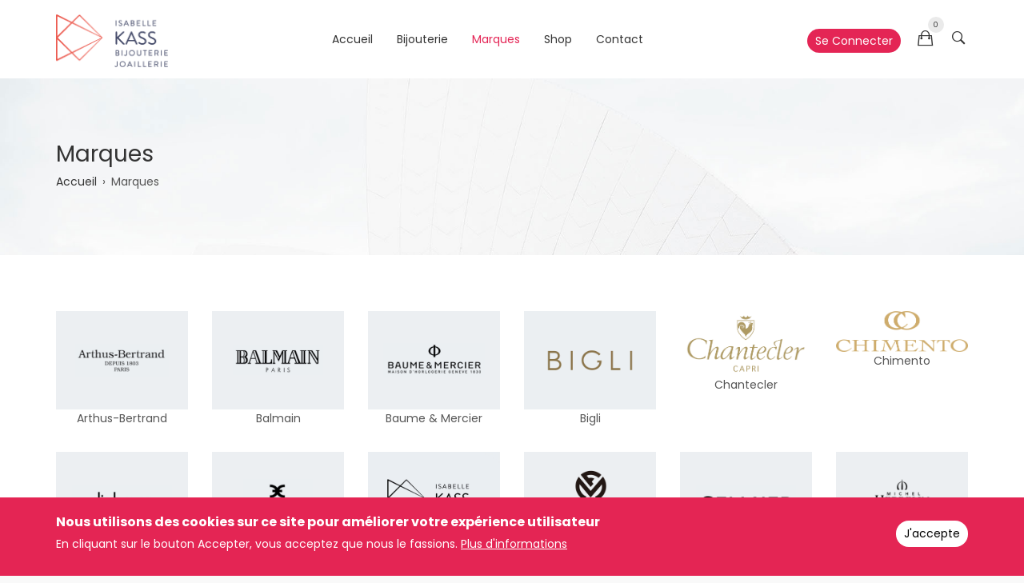

--- FILE ---
content_type: text/html; charset=UTF-8
request_url: https://www.isabellekass.lu/fr/marques
body_size: 9149
content:
<!DOCTYPE html>
<html lang="fr" dir="ltr" prefix="content: http://purl.org/rss/1.0/modules/content/  dc: http://purl.org/dc/terms/  foaf: http://xmlns.com/foaf/0.1/  og: http://ogp.me/ns#  rdfs: http://www.w3.org/2000/01/rdf-schema#  schema: http://schema.org/  sioc: http://rdfs.org/sioc/ns#  sioct: http://rdfs.org/sioc/types#  skos: http://www.w3.org/2004/02/skos/core#  xsd: http://www.w3.org/2001/XMLSchema# ">
  <head>
    <meta charset="utf-8" />
<link rel="canonical" href="https://www.isabellekass.lu/fr/marques" />
<link rel="apple-touch-icon" sizes="120x120" href="/sites/default/files/favicons/apple-touch-icon.png"/>
<link rel="icon" type="image/png" sizes="32x32" href="/sites/default/files/favicons/favicon-32x32.png"/>
<link rel="icon" type="image/png" sizes="16x16" href="/sites/default/files/favicons/favicon-16x16.png"/>
<link rel="manifest" href="/sites/default/files/favicons/site.webmanifest"/>
<link rel="mask-icon" href="/sites/default/files/favicons/safari-pinned-tab.svg" color="#5bbad5"/>
<meta name="msapplication-TileColor" content="#da532c"/>
<meta name="theme-color" content="#ffffff"/>
<meta name="favicon-generator" content="Drupal responsive_favicons + realfavicongenerator.net" />
<meta name="Generator" content="Drupal 9 (https://www.drupal.org); Commerce 2" />
<meta name="MobileOptimized" content="width" />
<meta name="HandheldFriendly" content="true" />
<meta name="viewport" content="width=device-width, initial-scale=1.0" />
<style>div#sliding-popup, div#sliding-popup .eu-cookie-withdraw-banner, .eu-cookie-withdraw-tab {background: #e42554} div#sliding-popup.eu-cookie-withdraw-wrapper { background: transparent; } #sliding-popup h1, #sliding-popup h2, #sliding-popup h3, #sliding-popup p, #sliding-popup label, #sliding-popup div, .eu-cookie-compliance-more-button, .eu-cookie-compliance-secondary-button, .eu-cookie-withdraw-tab { color: #ffffff;} .eu-cookie-withdraw-tab { border-color: #ffffff;}</style>

    <title>Marques | Isabelle Kass Bijouterie Joaillerie</title>
    <link rel="stylesheet" media="all" href="/sites/default/files/css/css_-1Ho6jpCTxwmzNqe1MwS9c9iKUxIr-sAl1VMyDmcFio.css" />
<link rel="stylesheet" media="all" href="https://fonts.googleapis.com/css?family=Poppins:400,100,300,700,900" />
<link rel="stylesheet" media="all" href="/sites/default/files/css/css_NvOZ_NIyhqEoS8DqlSP72qJac7lvvQfEGDeidCDR-Zo.css" />

    
	  </head>
	<body class="path-marques page-marques">
	<a href="#main-content" class="visually-hidden focusable">
	  Aller au contenu principal
	</a>
    
      <div class="dialog-off-canvas-main-canvas" data-off-canvas-main-canvas>
    <div id="wrapper" class="wrapper wide-layout header-default">
<div class="layout-wrap non-sticky-header">
	
<!-- Modal Search -->
<div id="search-modal" class="modal-wrapper modal fade" tabindex="-1" role="dialog" aria-hidden="true">
  <div class="modal-dialog modal-lg" role="document">
    <div class="modal-content">
		<button type="button" class="close" data-dismiss="modal" aria-label="Close">
          <span aria-hidden="true">&times;</span>
        </button>
	     <div class="modal-content-wrap">
			<div class="modal-content-holder">  <div class="region region-search">
    
<div class="views-exposed-form norm-width block-title-1 block-title-left block block-views block-views-exposed-filter-blocksearch-page-1" data-drupal-selector="views-exposed-form-search-page-1" id="block-exposedformsearchpage-1" >
  <div class="container-wrap clearfix">
    
        
          <div class="block-content"><form action="/fr/search" method="get" id="views-exposed-form-search-page-1" accept-charset="UTF-8">
  <div class="js-form-item form-item js-form-type-textfield form-item-search js-form-item-search form-no-label">
        <input placeholder="Chercher" data-drupal-selector="edit-search" type="text" id="edit-search" name="search" value="" size="30" maxlength="128" class="form-text" />

        </div>
<div data-drupal-selector="edit-actions" class="form-actions js-form-wrapper form-wrapper" id="edit-actions"><input data-drupal-selector="edit-submit-search" type="submit" id="edit-submit-search" value="Appliquer" class="button js-form-submit form-submit" />
</div>


</form>
</div>
      </div>
</div>
  </div>
</div>
		</div>

    </div>
  </div>
</div>

<!-- Header Start -->
<header class="header">
	<div class="header-content">
	<div class="navbar navbar-expand-md navbar-dark">
		<div class="container">

						<div class="navbar-brand header-brand">
				  <div class="region region-branding">
    
<div id="block-wosh-sub-branding" class="norm-width block-title-1 block-title-left site-branding block block-system block-system-branding-block" >
<div class="container-wrap clearfix">
  
    
        <div class="brand logo">
      <a href="/index.php/fr" title="Accueil" rel="home" class="site-branding-logo">
        <img src="/sites/default/files/KASS%20Logo%20copy_0.png" alt="Accueil" />
      </a>
    </div>
    </div>
</div>
  </div>

			</div>
			
						<div id="main-menu" class="primary-navbar collapse navbar-collapse text-md-center">
				  <div class="region region-primary-menu">
    <nav aria-labelledby="block-wosh-sub-main-menu" id="block-wosh-sub-main-menu" class="block block-system"  >
<div class="container-wrap clearfix menu-wrap">
            
	  

        
              <ul class="nav menu menu-parent">
                    <li class="menu-item">
        <a href="/fr" data-drupal-link-system-path="&lt;front&gt;">Accueil</a>
              </li>
                <li class="menu-item">
        <a href="/fr/bijouterie" data-drupal-link-system-path="node/46">Bijouterie</a>
              </li>
                <li class="menu-item menu-item--active-trail">
        <a href="/fr/marques" data-drupal-link-system-path="marques" class="is-active">Marques</a>
              </li>
                <li class="menu-item">
        <a href="/fr/shop" data-drupal-link-system-path="shop">Shop</a>
              </li>
                <li class="menu-item">
        <a href="/fr/contact" data-drupal-link-system-path="contact">Contact</a>
              </li>
        </ul>
  


  </div>
</nav>

  </div>

			</div>
			
						<div class="header-element icon-element">
				<div class="header-element-icon">
									<div class="header-element-item header-element-account">
                          <a href="/fr/user/login" class="btn-round account-icon log-btn">Se Connecter</a>
            													<div class="header-element-item header-element-cart">
						<div class="header-icon text-xs-left header-cart">  <div class="region region-cart">
    
<div id="block-cart-3" class="norm-width block-title-1 block-title-left block block-commerce-cart" >
<div class="container-wrap clearfix">
  
    
        <div class="block-content"><div class="cart--cart-block">
  <div class="cart-block--summary">
    <a class="cart-block--link__expand" href="/index.php/fr/cart">
      <button type="button" class="cart-block--summary__icon header-icon cart-icon"><span class="ion-bag"></span>
	  <span class="cart-block--summary__count text-center cart-block-count">0</span>
	  </button>
    </a>
  </div>
  </div>
</div>
  </div>
</div>
  </div>
</div>
					</div>
				
									<div class="header-element-item header-element-search">
					<button type="button" class="header-icon search-icon" data-toggle="modal" data-target="#search-modal"><span class="ion-ios-search-strong"></span></button>
					</div>
								</div>
			</div>
			
			
			<button class="navbar-toggler nav-button" type="button" data-toggle="collapse" data-target="#main-menu" aria-controls="main-menu" aria-expanded="false" aria-label="Toggle navigation">
				<span class="navbar-toggler-icon"></span>
			</button>

		</div>
	</div>
	</div>
</header>
<!-- Header End -->

	
		<!-- Page Title -->
	<section id="page-title" class="page-title ">
		<div class="container">
			  <div class="region region-page-title">
    
<div id="block-wosh-sub-page-title" class="block block-core block-page-title-block" >
<div class="container-wrap clearfix">
  
    
        <div class="block-content">
  <h1>Marques</h1>

</div>
  </div>
</div>
  </div>

			  <div class="region region-breadcrumb">
    
<div id="block-wosh-sub-breadcrumbs" class="block block-system block-system-breadcrumb-block" >
<div class="container-wrap clearfix">
  
    
        <div class="block-content">  <nav class="breadcrumb" aria-labelledby="system-breadcrumb">
    <h2 id="system-breadcrumb" class="visually-hidden">Fil d'Ariane</h2>
    <ul>
          <li>
                  <a href="/fr">Accueil</a>
              </li>
          <li>
                  Marques
              </li>
        </ul>
  </nav>
</div>
  </div>
</div>
  </div>

		</div>
	</section>
	  <!-- End Page Title -->
	

	
		<!-- layout -->
	<section id="page-wrapper" class="page-wrapper">
		<div class="container">
			<div class="row content-layout">
			  
			  			  <!--- Start content -->
				<div class="col-md-12  main-content">
					  <div class="region region-content">
    <div data-drupal-messages-fallback class="hidden"></div>

<div id="block-wosh-sub-content--2" class="block block-system block-system-main-block" >
<div class="container-wrap clearfix">
  
    
        <div class="block-content"><div class="views-element-container"><div class="js-view-dom-id-0d8b2645923315ab5693ba3c9e61265c1f7d3942610ddc24c70f3af4cc8b256e">
  
  
  

  
  
  

  <div class="row grid-wrapper">
        
            <div class="col-12 col-sm-12 col-md-6 col-lg-2 grid-item"><div class="views-field views-field-field-image"><div class="field-content"><a href="http://www.isabellekass.lu/fr/shop?f%5B0%5D=brands%3A72 " target="_blank">  <img src="/sites/default/files/import_brands/2020-03/marque-arthus-bertrand.png" width="800" height="600" alt="Arthus-Bertrand" loading="lazy" typeof="Image" />

 </a></div></div><div class="views-field views-field-name"><span class="field-content">Arthus-Bertrand</span></div></div>
            <div class="col-12 col-sm-12 col-md-6 col-lg-2 grid-item"><div class="views-field views-field-field-image"><div class="field-content"><a href="http://www.isabellekass.lu/fr/shop?f%5B0%5D=brands%3A73 " target="_blank">  <img src="/sites/default/files/import_brands/2020-03/marque-balmain.png" width="800" height="600" alt="Balmain" loading="lazy" typeof="Image" />

 </a></div></div><div class="views-field views-field-name"><span class="field-content">Balmain</span></div></div>
            <div class="col-12 col-sm-12 col-md-6 col-lg-2 grid-item"><div class="views-field views-field-field-image"><div class="field-content"><a href="http://www.isabellekass.lu/fr/shop?f%5B0%5D=brands%3A74 " target="_blank">  <img src="/sites/default/files/import_brands/2020-03/marque-baume-mercier.png" width="800" height="600" alt="marque-baume-mercier" loading="lazy" typeof="Image" />

 </a></div></div><div class="views-field views-field-name"><span class="field-content">Baume &amp; Mercier</span></div></div>
            <div class="col-12 col-sm-12 col-md-6 col-lg-2 grid-item"><div class="views-field views-field-field-image"><div class="field-content"><a href="http://www.isabellekass.lu/fr/shop?f%5B0%5D=brands%3A115 " target="_blank">  <img src="/sites/default/files/import_brands/2023-06/Bigli.jpg" width="800" height="600" alt="Bigli" loading="lazy" typeof="Image" />

 </a></div></div><div class="views-field views-field-name"><span class="field-content">Bigli</span></div></div>
            <div class="col-12 col-sm-12 col-md-6 col-lg-2 grid-item"><div class="views-field views-field-field-image"><div class="field-content"><a href="http://www.isabellekass.lu/fr/shop?f%5B0%5D=brands%3A118 " target="_blank">  <img src="/sites/default/files/import_brands/2024-08/logo%20Chanteclerc%20%28002%29.png%20pour%20site.png" width="1493" height="735" alt="Chantecler" loading="lazy" typeof="Image" />

 </a></div></div><div class="views-field views-field-name"><span class="field-content">Chantecler</span></div></div>
            <div class="col-12 col-sm-12 col-md-6 col-lg-2 grid-item"><div class="views-field views-field-field-image"><div class="field-content"><a href="http://www.isabellekass.lu/fr/shop?f%5B0%5D=brands%3A120 " target="_blank">  <img src="/sites/default/files/import_brands/2024-08/logo%20chimento%20%28002%29_0.png" width="2952" height="928" alt="Chimento" loading="lazy" typeof="Image" />

 </a></div></div><div class="views-field views-field-name"><span class="field-content">Chimento</span></div></div>
            <div class="col-12 col-sm-12 col-md-6 col-lg-2 grid-item"><div class="views-field views-field-field-image"><div class="field-content"><a href="http://www.isabellekass.lu/fr/shop?f%5B0%5D=brands%3A44 " target="_blank">  <img src="/sites/default/files/import_brands/2020-03/marque-dinh-van.png" width="800" height="600" alt="dinhvan" loading="lazy" typeof="Image" />

 </a></div></div><div class="views-field views-field-name"><span class="field-content">Dinh Van</span></div></div>
            <div class="col-12 col-sm-12 col-md-6 col-lg-2 grid-item"><div class="views-field views-field-field-image"><div class="field-content"><a href="http://www.isabellekass.lu/fr/shop?f%5B0%5D=brands%3A76 " target="_blank">  <img src="/sites/default/files/import_brands/2020-03/marque-ebel.png" width="800" height="600" alt="Ebel" loading="lazy" typeof="Image" />

 </a></div></div><div class="views-field views-field-name"><span class="field-content">Ebel</span></div></div>
            <div class="col-12 col-sm-12 col-md-6 col-lg-2 grid-item"><div class="views-field views-field-field-image"><div class="field-content"><a href="http://www.isabellekass.lu/fr/shop?f%5B0%5D=brands%3A107 " target="_blank">  <img src="/sites/default/files/import_brands/2021-01/marque-IKBJ_1.jpg" width="800" height="600" alt="IKBj" loading="lazy" typeof="Image" />

 </a></div></div><div class="views-field views-field-name"><span class="field-content">Fabrications Et Créations Maison</span></div></div>
            <div class="col-12 col-sm-12 col-md-6 col-lg-2 grid-item"><div class="views-field views-field-field-image"><div class="field-content"><a href="http://www.isabellekass.lu/fr/shop?f%5B0%5D=brands%3A101 " target="_blank">  <img src="/sites/default/files/import_brands/2020-09/franck-muller.png" width="800" height="600" alt="Franck Muller" loading="lazy" typeof="Image" />

 </a></div></div><div class="views-field views-field-name"><span class="field-content">Franck Muller</span></div></div>
            <div class="col-12 col-sm-12 col-md-6 col-lg-2 grid-item"><div class="views-field views-field-field-image"><div class="field-content"><a href="http://www.isabellekass.lu/fr/shop?f%5B0%5D=brands%3A77 " target="_blank">  <img src="/sites/default/files/import_brands/2020-03/marque-gellner.png" width="800" height="600" alt="Gellner" loading="lazy" typeof="Image" />

 </a></div></div><div class="views-field views-field-name"><span class="field-content">Gellner</span></div></div>
            <div class="col-12 col-sm-12 col-md-6 col-lg-2 grid-item"><div class="views-field views-field-field-image"><div class="field-content"><a href="http://www.isabellekass.lu/fr/shop?f%5B0%5D=brands%3A34 " target="_blank">  <img src="/sites/default/files/import_brands/2020-03/marque-herbelin.png" width="800" height="600" alt="herbilin" loading="lazy" typeof="Image" />

 </a></div></div><div class="views-field views-field-name"><span class="field-content">Herbelin</span></div></div>
            <div class="col-12 col-sm-12 col-md-6 col-lg-2 grid-item"><div class="views-field views-field-field-image"><div class="field-content"><a href="http://www.isabellekass.lu/fr/shop?f%5B0%5D=brands%3A121 " target="_blank">  <img src="/sites/default/files/import_brands/2024-08/Logo-K%20di%20koure.png" width="3000" height="3000" alt="K DI Kuore" loading="lazy" typeof="Image" />

 </a></div></div><div class="views-field views-field-name"><span class="field-content">K Di Kuore</span></div></div>
            <div class="col-12 col-sm-12 col-md-6 col-lg-2 grid-item"><div class="views-field views-field-field-image"><div class="field-content"><a href="http://www.isabellekass.lu/fr/shop?f%5B0%5D=brands%3A48 " target="_blank">  <img src="/sites/default/files/import_brands/2020-03/marque-longines.png" width="800" height="600" alt="longines" loading="lazy" typeof="Image" />

 </a></div></div><div class="views-field views-field-name"><span class="field-content">Longines</span></div></div>
            <div class="col-12 col-sm-12 col-md-6 col-lg-2 grid-item"><div class="views-field views-field-field-image"><div class="field-content"><a href="http://www.isabellekass.lu/fr/shop?f%5B0%5D=brands%3A82 " target="_blank">  <img src="/sites/default/files/import_brands/2020-03/marque-marco-bicego.png" width="800" height="600" alt="Marco_Bicego" loading="lazy" typeof="Image" />

 </a></div></div><div class="views-field views-field-name"><span class="field-content">Marco Bicego</span></div></div>
            <div class="col-12 col-sm-12 col-md-6 col-lg-2 grid-item"><div class="views-field views-field-field-image"><div class="field-content"><a href="http://www.isabellekass.lu/fr/shop?f%5B0%5D=brands%3A104 " target="_blank">  <img src="/sites/default/files/import_brands/2020-10/Mattioli_0.png" width="800" height="600" alt="Mattioli" loading="lazy" typeof="Image" />

 </a></div></div><div class="views-field views-field-name"><span class="field-content">Mattioli</span></div></div>
            <div class="col-12 col-sm-12 col-md-6 col-lg-2 grid-item"><div class="views-field views-field-field-image"><div class="field-content"><a href="http://www.isabellekass.lu/fr/shop?f%5B0%5D=brands%3A47 " target="_blank">  <img src="/sites/default/files/import_brands/2020-03/marque-mont-blanc_0.png" width="800" height="600" alt="MontBlanc" loading="lazy" typeof="Image" />

 </a></div></div><div class="views-field views-field-name"><span class="field-content">Montblanc</span></div></div>
            <div class="col-12 col-sm-12 col-md-6 col-lg-2 grid-item"><div class="views-field views-field-field-image"><div class="field-content"><a href="http://www.isabellekass.lu/fr/shop?f%5B0%5D=brands%3A122 " target="_blank">  <img src="/sites/default/files/import_brands/2024-09/Oris_Logo_Lockup_pos_RGB_Microsoft_Word_Original_8392.jpg" width="4305" height="2691" alt="ORIS" loading="lazy" typeof="Image" />

 </a></div></div><div class="views-field views-field-name"><span class="field-content">ORIS</span></div></div>
            <div class="col-12 col-sm-12 col-md-6 col-lg-2 grid-item"><div class="views-field views-field-field-image"><div class="field-content"><a href="http://www.isabellekass.lu/fr/shop?f%5B0%5D=brands%3A110 " target="_blank">  <img src="/sites/default/files/import_brands/2021-03/marque-BRUNI.jpg" width="800" height="600" alt="Pasquale Bruni" loading="lazy" typeof="Image" />

 </a></div></div><div class="views-field views-field-name"><span class="field-content">Pasquale Bruni</span></div></div>
            <div class="col-12 col-sm-12 col-md-6 col-lg-2 grid-item"><div class="views-field views-field-field-image"><div class="field-content"><a href="http://www.isabellekass.lu/fr/shop?f%5B0%5D=brands%3A113 " target="_blank">  <img src="/sites/default/files/import_brands/2023-04/marque-ps6.jpg" width="800" height="600" alt="pesavento" loading="lazy" typeof="Image" />

 </a></div></div><div class="views-field views-field-name"><span class="field-content">PESAVENTO</span></div></div>
            <div class="col-12 col-sm-12 col-md-6 col-lg-2 grid-item"><div class="views-field views-field-field-image"><div class="field-content"><a href="http://www.isabellekass.lu/fr/shop?f%5B0%5D=brands%3A84 " target="_blank">  <img src="/sites/default/files/import_brands/2020-03/marque-ponce-paris.png" width="800" height="600" alt="ponce" loading="lazy" typeof="Image" />

 </a></div></div><div class="views-field views-field-name"><span class="field-content">Ponce</span></div></div>
            <div class="col-12 col-sm-12 col-md-6 col-lg-2 grid-item"><div class="views-field views-field-field-image"><div class="field-content"><a href="http://www.isabellekass.lu/fr/shop?f%5B0%5D=brands%3A109 " target="_blank">  <img src="/sites/default/files/import_brands/2021-01/Swisscapsule.jpg" width="800" height="600" alt="Swiss Capsule" loading="lazy" typeof="Image" />

 </a></div></div><div class="views-field views-field-name"><span class="field-content">Swiss Capsule</span></div></div>
            <div class="col-12 col-sm-12 col-md-6 col-lg-2 grid-item"><div class="views-field views-field-field-image"><div class="field-content"><a href="http://www.isabellekass.lu/fr/shop?f%5B0%5D=brands%3A46 " target="_blank">  <img src="/sites/default/files/import_brands/2020-03/marque-tamara-conolli.png" width="800" height="600" alt="tamara-comolli" loading="lazy" typeof="Image" />

 </a></div></div><div class="views-field views-field-name"><span class="field-content">Tamara Comolli</span></div></div>
            <div class="col-12 col-sm-12 col-md-6 col-lg-2 grid-item"><div class="views-field views-field-field-image"><div class="field-content"><a href="http://www.isabellekass.lu/fr/shop?f%5B0%5D=brands%3A85 " target="_blank">  <img src="/sites/default/files/import_brands/2020-03/marque-tissot.png" width="800" height="600" alt="tissot" loading="lazy" typeof="Image" />

 </a></div></div><div class="views-field views-field-name"><span class="field-content">Tissot</span></div></div>
    
    </div>

  
  

  
  

  
  
</div>
</div>
</div>
  </div>
</div>
<div id="block-quicktabssizeguide" class="slide-out norm-width block-title-1 block-title-left block block-quicktabs block-quicktabs-blocksize-guide" >
  <div class="container-wrap clearfix">
    
          <div class="block-title-wrap clearfix">
        <div class="block-title-content">
                      <h2 class="block-title">Guide des tailles <span class="close-size-guide"></span></h2>
                              </div>
      </div>
        
          <div class="block-content"><div class="quicktabs-wrapper" id="quicktabs-size_guide"><ul class="quicktabs-tabs" role="tablist"><li role="tab" aria-controls="quicktabs-tabpage-size_guide-0" aria-selected="true" id="quicktabs-tab-size_guide-0" tabIndex="-1" class="active bagues" tabindex="0"><a href="/index.php/fr/quicktabs/nojs/size_guide/0" class="quicktabs-loaded" data-quicktabs-tab-index="0">Bagues</a></li><li role="tab" aria-controls="quicktabs-tabpage-size_guide-1" aria-selected="false" id="quicktabs-tab-size_guide-1" tabIndex="-1" class="bracelets"><a href="/index.php/fr/quicktabs/nojs/size_guide/1" class="quicktabs-loaded" data-quicktabs-tab-index="1">Bracelets</a></li><li role="tab" aria-controls="quicktabs-tabpage-size_guide-2" aria-selected="false" id="quicktabs-tab-size_guide-2" tabIndex="-1" class="colliers-et-pendentifs"><a href="/index.php/fr/quicktabs/nojs/size_guide/2" class="quicktabs-loaded" data-quicktabs-tab-index="2">Colliers et pendentifs</a></li></ul><div class="quicktabs-main" id="quicktabs-container-size_guide"><div id="quicktabs-tabpage-size_guide-0" class="quicktabs-tabpage" role="tabpanel" aria-labelledby="quicktabs-tab-size_guide-0" tabindex="0">
<div class="quicktabs-block-title"></div>
<div>
<div data-history-node-id="51" role="article" about="/index.php/fr/node/51" class="node node--type-size-guide node--promoted node--view-mode-full">

  
      <h2>
      
    </h2>
    

  
      <div class="node-content">
      <div class="size-guide-wrapper row">
        <div class="col-md-6 text-wrapper">
          
            <div class="field field-body field-label-hidden field-item"><table border="1" cellpadding="1" cellspacing="1" style="width: 300px;">
	<tbody>
		<tr>
			<td>Taille française</td>
			<td>Longueur (mm)</td>
		</tr>
		<tr>
			<td>44</td>
			<td>14,01</td>
		</tr>
		<tr>
			<td>45</td>
			<td>14,32</td>
		</tr>
		<tr>
			<td>46</td>
			<td>14,64</td>
		</tr>
		<tr>
			<td>47</td>
			<td>17,96</td>
		</tr>
		<tr>
			<td>48</td>
			<td>15,28</td>
		</tr>
		<tr>
			<td>49</td>
			<td>15,60</td>
		</tr>
		<tr>
			<td>50</td>
			<td>15,92</td>
		</tr>
		<tr>
			<td>51</td>
			<td>16,23</td>
		</tr>
		<tr>
			<td>52</td>
			<td>16,55</td>
		</tr>
		<tr>
			<td>53</td>
			<td>16,87</td>
		</tr>
		<tr>
			<td>54</td>
			<td>17,19</td>
		</tr>
		<tr>
			<td>55</td>
			<td>17,51</td>
		</tr>
		<tr>
			<td>56</td>
			<td>17,83</td>
		</tr>
		<tr>
			<td>57</td>
			<td>18,14</td>
		</tr>
		<tr>
			<td>58</td>
			<td>18,46</td>
		</tr>
		<tr>
			<td>59</td>
			<td>18,78</td>
		</tr>
		<tr>
			<td>60</td>
			<td>19,10</td>
		</tr>
		<tr>
			<td>61</td>
			<td>19,42</td>
		</tr>
		<tr>
			<td>62</td>
			<td>19,74</td>
		</tr>
		<tr>
			<td>63</td>
			<td>20,05</td>
		</tr>
		<tr>
			<td>64</td>
			<td>20,37</td>
		</tr>
		<tr>
			<td>65</td>
			<td>20,69</td>
		</tr>
		<tr>
			<td>66</td>
			<td>21,01</td>
		</tr>
		<tr>
			<td>67</td>
			<td>21,33</td>
		</tr>
		<tr>
			<td>68</td>
			<td>21,65</td>
		</tr>
		<tr>
			<td>69</td>
			<td>21,96</td>
		</tr>
		<tr>
			<td>70</td>
			<td>22,28</td>
		</tr>
	</tbody>
</table>
</div>
      
            <div class="field field-field-description field-label-hidden field-item"><h3>Trouvez votre taille</h3>

<p>IKBJ utilise les tailles de bagues US standard. Consultez notre tableau de mesures ou utilisez la règle graduée située dans notre guide des tailles.</p></div>
      
        </div>
        <div class="col-md-6">
          

                <div class="field field-field-image field-label-hidden field-item">  <img src="/sites/default/files/2020-10/bague-menottes-dinh-van-r10-dinh-van%20%28002%29.jpg" width="1080" height="1350" alt="Bagues" loading="lazy" typeof="foaf:Image" />

</div>
        
        </div>
      </div>
    </div>
  
</div>
</div>
</div>
<div id="quicktabs-tabpage-size_guide-1" class="quicktabs-tabpage quicktabs-hide" role="tabpanel" aria-labelledby="quicktabs-tab-size_guide-1" tabindex="0">
<div class="quicktabs-block-title"></div>
<div>
<div data-history-node-id="52" role="article" about="/index.php/fr/node/52" class="node node--type-size-guide node--promoted node--view-mode-full">

  
      <h2>
      
    </h2>
    

  
      <div class="node-content">
      <div class="size-guide-wrapper row">
        <div class="col-md-6 text-wrapper">
          
            <div class="field field-body field-label-hidden field-item"><table border="1" cellpadding="1" cellspacing="1" style="width: 300px;">
	<tbody>
		<tr>
			<td>
			<p><font style="vertical-align: inherit;"><font style="vertical-align: inherit;"><font style="vertical-align: inherit;"><font style="vertical-align: inherit;">Bracelets</font></font></font></font></p>
			</td>
			<td style="width: 146px;">
			<p><font style="vertical-align: inherit;"><font style="vertical-align: inherit;"><font style="vertical-align: inherit;"><font style="vertical-align: inherit;">Wrist dimensions (cm)</font></font></font></font></p>
			</td>
		</tr>
		<tr>
			<td>
			<p><font style="vertical-align: inherit;"><font style="vertical-align: inherit;"><font style="vertical-align: inherit;"><font style="vertical-align: inherit;">14</font></font></font></font></p>
			</td>
			<td style="width: 146px;">
			<p><font style="vertical-align: inherit;"><font style="vertical-align: inherit;"><font style="vertical-align: inherit;"><font style="vertical-align: inherit;">13,5 - 14,4</font></font></font></font></p>
			</td>
		</tr>
		<tr>
			<td><font style="vertical-align: inherit;"><font style="vertical-align: inherit;"><font style="vertical-align: inherit;"><font style="vertical-align: inherit;">15</font></font></font></font></td>
			<td style="width: 146px;">
			<p><font style="vertical-align: inherit;"><font style="vertical-align: inherit;"><font style="vertical-align: inherit;"><font style="vertical-align: inherit;">14</font></font></font></font><font style="vertical-align: inherit;"><font style="vertical-align: inherit;"><font style="vertical-align: inherit;"><font style="vertical-align: inherit;">,5 - 15,4</font></font></font></font></p>
			</td>
		</tr>
		<tr>
			<td>
			<p><font style="vertical-align: inherit;"><font style="vertical-align: inherit;"><font style="vertical-align: inherit;"><font style="vertical-align: inherit;">16</font></font></font></font></p>
			</td>
			<td style="width: 146px;">
			<p><font style="vertical-align: inherit;"><font style="vertical-align: inherit;"><font style="vertical-align: inherit;"><font style="vertical-align: inherit;">15,</font></font></font></font><font style="vertical-align: inherit;"><font style="vertical-align: inherit;"><font style="vertical-align: inherit;"><font style="vertical-align: inherit;">5 - 16,</font></font></font></font><font style="vertical-align: inherit;"><font style="vertical-align: inherit;"><font style="vertical-align: inherit;"><font style="vertical-align: inherit;">4</font></font></font></font></p>
			</td>
		</tr>
		<tr>
			<td><font style="vertical-align: inherit;"><font style="vertical-align: inherit;"><font style="vertical-align: inherit;"><font style="vertical-align: inherit;">17</font></font></font></font></td>
			<td style="width: 146px;">
			<p><font style="vertical-align: inherit;"><font style="vertical-align: inherit;"><font style="vertical-align: inherit;"><font style="vertical-align: inherit;">16,5 - 17,4</font></font></font></font></p>
			</td>
		</tr>
		<tr>
			<td>
			<p><font style="vertical-align: inherit;"><font style="vertical-align: inherit;"><font style="vertical-align: inherit;"><font style="vertical-align: inherit;">18</font></font></font></font></p>
			</td>
			<td style="width: 146px;">
			<p><font style="vertical-align: inherit;"><font style="vertical-align: inherit;"><font style="vertical-align: inherit;"><font style="vertical-align: inherit;">17</font></font></font></font><font style="vertical-align: inherit;"><font style="vertical-align: inherit;"><font style="vertical-align: inherit;"><font style="vertical-align: inherit;">,5 - 18,4</font></font></font></font></p>
			</td>
		</tr>
		<tr>
			<td><font style="vertical-align: inherit;"><font style="vertical-align: inherit;">19</font></font></td>
			<td style="width: 146px;"><font style="vertical-align:inherit"><font style="vertical-align:inherit"><font style="vertical-align: inherit;"><font style="vertical-align: inherit;">18</font></font></font></font><font style="vertical-align:inherit"><font style="vertical-align:inherit"><font style="vertical-align: inherit;"><font style="vertical-align: inherit;">,5 - 19.4</font></font></font></font></td>
		</tr>
		<tr>
			<td><font style="vertical-align: inherit;"><font style="vertical-align: inherit;">20</font></font></td>
			<td style="width: 146px;"><font style="vertical-align:inherit"><font style="vertical-align:inherit"><font style="vertical-align: inherit;"><font style="vertical-align: inherit;">19</font></font></font></font><font style="vertical-align:inherit"><font style="vertical-align:inherit"><font style="vertical-align: inherit;"><font style="vertical-align: inherit;">,5 - 20,4</font></font></font></font></td>
		</tr>
	</tbody>
</table>
</div>
      
            <div class="field field-field-description field-label-hidden field-item"><h3>Trouvez votre taille</h3>

<p>Consultez notre tableau de mesures ou utilisez la règle graduée située dans notre guide des tailles pour trouver la taille qui vous correspond.</p></div>
      
        </div>
        <div class="col-md-6">
          

                <div class="field field-field-image field-label-hidden field-item">  <img src="/sites/default/files/2020-10/bracelets-serrure-dinh-van%20%28002%29.jpg" width="1080" height="1350" alt="Bracelets" loading="lazy" typeof="foaf:Image" />

</div>
        
        </div>
      </div>
    </div>
  
</div>
</div>
</div>
<div id="quicktabs-tabpage-size_guide-2" class="quicktabs-tabpage quicktabs-hide" role="tabpanel" aria-labelledby="quicktabs-tab-size_guide-2" tabindex="0">
<div class="quicktabs-block-title"></div>
<div>
<div data-history-node-id="53" role="article" about="/index.php/fr/node/53" class="node node--type-size-guide node--promoted node--view-mode-full">

  
      <h2>
      
    </h2>
    

  
      <div class="node-content">
      <div class="size-guide-wrapper row">
        <div class="col-md-6 text-wrapper">
          
            <div class="field field-body field-label-hidden field-item"><table border="1" cellpadding="1" cellspacing="1">
	<tbody>
		<tr>
			<td>
			<p>LONGUEUR (POUCES)</p>
			</td>
			<td>
			<p>LONGUEUR (CM)</p>
			</td>
		</tr>
		<tr>
			<td>15.8</td>
			<td>40</td>
		</tr>
		<tr>
			<td>16.5</td>
			<td>42</td>
		</tr>
		<tr>
			<td>17.7</td>
			<td>45</td>
		</tr>
		<tr>
			<td>19.7</td>
			<td>50</td>
		</tr>
		<tr>
			<td>21.7</td>
			<td>55</td>
		</tr>
		<tr>
			<td>23.6</td>
			<td>60</td>
		</tr>
		<tr>
			<td>25.6</td>
			<td>65</td>
		</tr>
		<tr>
			<td>27.6</td>
			<td>70</td>
		</tr>
		<tr>
			<td>26.5</td>
			<td>75</td>
		</tr>
		<tr>
			<td>31.5</td>
			<td>80</td>
		</tr>
		<tr>
			<td>33.5</td>
			<td>85</td>
		</tr>
		<tr>
			<td>35.5</td>
			<td>90</td>
		</tr>
		<tr>
			<td>37.4</td>
			<td>95</td>
		</tr>
		<tr>
			<td>39.4</td>
			<td>100</td>
		</tr>
		<tr>
			<td>41.3</td>
			<td>105</td>
		</tr>
		<tr>
			<td>43.3</td>
			<td>110</td>
		</tr>
		<tr>
			<td>45.3</td>
			<td>115</td>
		</tr>
		<tr>
			<td>47.3</td>
			<td>120</td>
		</tr>
	</tbody>
</table>
</div>
      
            <div class="field field-field-description field-label-hidden field-item"><h3>Trouvez votre taille</h3>

<p>Les colliers varient en longueur et peuvent être choisis en fonction de votre préférence ou style personnel.</p></div>
      
        </div>
        <div class="col-md-6">
          

                <div class="field field-field-image field-label-hidden field-item">  <img src="/sites/default/files/2020-10/colliers-le-cube-diamant-dinh-van%20%28002%29.jpg" width="1080" height="1350" alt="Colliers-Size-Guide" loading="lazy" typeof="foaf:Image" />

</div>
        
        </div>
      </div>
    </div>
  
</div>
</div>
</div>
</div>
</div>
</div>
      </div>
</div>

  </div>

				</div>
			  <!---End content -->
			  
			  			</div>
		</div>
	</section>
	<!-- End layout -->
	
	
	<footer id="footer" class="footer dark-footer text-light">
	<!-- start Footer -->
		  <div class="footer-widget">
		<div class="container">
			<div class="row">
						<!-- Start Footer First Region -->
						<div class="col-md-4 footer-widget-section">
							  <div class="region region-footer-first">
    
<div id="block-footerleftabout" class="norm-width block-title-1 block-title-left block block-block-content block-block-content4a85684b-37c4-429e-b9e9-b449b98cb2ad" >
<div class="container-wrap clearfix">
  
    
        <div class="block-content">
            <div class="field field-body field-label-hidden field-item"><div class="margin-bottom-20"><img alt="logo white" data-entity-type="file" data-entity-uuid="9b816f40-236e-4e5c-b0dc-caee1c0f3eee" src="/sites/default/files/inline-images/KASS%20Logo%20white.png" width="284" height="135" loading="lazy" /></div>

<div>
<p>Adresse: Isabelle Kass Bijouterie-Joaillerie. Des bijoux qui reflétent votre nature.</p>

<p>Sàrl<br />
<a href="https://www.belle-etoile.lu/">Shopping Center La Belle Etoile</a> route d’Arlon 8050 Strassen<br />
Luxembourg.</p>

<p>Tel.: (+352) 34 85 38</p>
</div>
</div>
      </div>
  </div>
</div>
  </div>

			</div>
			<!-- End Footer First Region -->
			
						<!-- Start Footer Second Region -->
						<div class="col-md-4 footer-widget-section">
							  <div class="region region-footer-second">
    
<div id="block-informations" class="norm-width block-title-1 block-title-left block block-block-content block-block-content901c326c-7b3c-4422-a4a6-3f009f7cc85e" >
<div class="container-wrap clearfix">
  
  	<div class="block-title-wrap clearfix">
	<div class="block-title-content">
		<h2 class="block-title">Information</h2>
			</div>
	</div>
    
        <div class="block-content">
            <div class="field field-body field-label-hidden field-item"><p><strong>Heures d’ouverture:<br />
Lundi à Jeudi</strong>: 09:00 – 20:00<br />
<strong>Vendredi:</strong> 09:00 – 20:00<br />
<strong>Samedi:</strong> 09:00 – 19:00</p>
</div>
      </div>
  </div>
</div>
  </div>

			</div>
			<!-- End Footer Second Region -->
			
						<!-- Start Footer Third Region -->
						<div class="col-md-4 footer-widget-section">
							  <div class="region region-footer-third">
    
<div class="simplenews-subscriptions-block-c4d2d565-5ccf-4705-adf6-ef61bbec99ec simplenews-subscriber-form padding-bottom-40 norm-width block-title-1 block-title-left block block-simplenews block-simplenews-subscription-block" data-drupal-selector="simplenews-subscriptions-block-c4d2d565-5ccf-4705-adf6-ef61bbec99ec" id="block-simplenewssubscription" >
<div class="container-wrap clearfix">
  
  	<div class="block-title-wrap clearfix">
	<div class="block-title-content">
		<h2 class="block-title">Bulletin</h2>
	<h5 class="block-subtitle">Abonnez-vous aux dernières nouvelles et offres.</h5>		</div>
	</div>
    
        <div class="block-content"><form action="/fr/marques" method="post" id="simplenews-subscriptions-block-c4d2d565-5ccf-4705-adf6-ef61bbec99ec" accept-charset="UTF-8">
  <div class="field--type-email field--name-mail field--widget-email-default js-form-wrapper form-wrapper" data-drupal-selector="edit-mail-wrapper" id="edit-mail-wrapper">      <div class="js-form-item form-item js-form-type-email form-item-mail-0-value js-form-item-mail-0-value">
      <label for="edit-mail-0-value" class="js-form-required form-required">Email</label>
        <input data-drupal-selector="edit-mail-0-value" aria-describedby="edit-mail-0-value--description" type="email" id="edit-mail-0-value" name="mail[0][value]" value="" size="60" maxlength="254" placeholder="" class="form-email required" required="required" aria-required="true" />

            <div id="edit-mail-0-value--description" class="description">
      The subscriber's email address.
    </div>
  </div>

  </div>
<div class="field--type-simplenews-subscription field--name-subscriptions field--widget-simplenews-subscription-select js-form-wrapper form-wrapper" data-drupal-selector="edit-subscriptions-wrapper" id="edit-subscriptions-wrapper"></div>
<input autocomplete="off" data-drupal-selector="form-qna0ddq0lsztltdnjcx-1aciug-sgiu2oyakicqiwh4" type="hidden" name="form_build_id" value="form-qNa0dDq0lSZTLTdNjCX-1aCiUG-sGIU2OyAkicqiwh4" />
<input data-drupal-selector="edit-simplenews-subscriptions-block-c4d2d565-5ccf-4705-adf6-ef61bbec99ec" type="hidden" name="form_id" value="simplenews_subscriptions_block_c4d2d565-5ccf-4705-adf6-ef61bbec99ec" />
<div data-drupal-selector="edit-actions" class="form-actions js-form-wrapper form-wrapper" id="edit-actions--4"><input data-drupal-selector="edit-submit" type="submit" id="edit-submit" name="op" value="S&#039;abonner" class="button button--primary js-form-submit form-submit" />
<a href="/index.php/fr/newsletter/validate" data-drupal-selector="edit-manage" id="edit-manage">Manage existing</a></div>

</form>
</div>
  </div>
</div>
<div id="block-paymentmethod" class="norm-width block-title-1 block-title-left block block-block-content block-block-contentcf45bbac-0593-4816-92fd-dd10d44ca3df" >
<div class="container-wrap clearfix">
  
    
        <div class="block-content"></div>
  </div>
</div>
  </div>

			</div>
			<!-- End Footer Third Region -->
						
						</div>
		</div>
	  </div>
		<!--End Footer -->

	<div class="footer-bottom">
	  <div class="container">
		<div class="row">
		  <div class="col-md-6">
			  <div class="region region-footer-bottom-first">
    
<div id="block-copyrightblock" class="fullwidth block-title-1 block-title-center block block-block-content block-block-content7ab95977-488a-4da6-921c-0aced080054f" >
<div class="container-wrap clearfix">
  
    
        <div class="block-content">
            <div class="field field-body field-label-hidden field-item"><div>Droits d'auteur © 2020. Tous les droits sont réservés. Site Web par <a href="http://indrivo.com" style="display: initial">Indrivo</a></div>

<div id="gtx-trans" style="position: absolute; left: 424px; top: -20px;">
<div class="gtx-trans-icon"> </div>
</div>
</div>
      </div>
  </div>
</div>
  </div>

		  </div>
		  <div class="col-md-6">
			  <div class="region region-footer-bottom-second">
    
<div id="block-termandconditions" class="norm-width block-title-1 block-title-left block block-block-content block-block-contentb13b4c72-ada3-4abe-8287-318d1d6b4ce0" >
<div class="container-wrap clearfix">
  
    
        <div class="block-content">
            <div class="field field-body field-label-hidden field-item"><div style="float: right"><a href="https://www.isabellekass.lu/fr/termes-et-conditions" style="display: initial; margin-right: 15px">Termes et conditions</a><a href="https://www.isabellekass.lu/fr/gdpr" style="display: initial">General Data Protection Regulation</a></div></div>
      </div>
  </div>
</div>
  </div>

		  </div>
		</div>
	  </div>
	</div>
</footer>
	<div class="back-to-top"><span class="ion-ios-arrow-up"></span></div>
</div>
</div>
<div class="preloader">
	<div class="preloader-spinner"></div>
</div>

  </div>

    
    <script type="application/json" data-drupal-selector="drupal-settings-json">{"path":{"baseUrl":"\/","scriptPath":null,"pathPrefix":"fr\/","currentPath":"marques","currentPathIsAdmin":false,"isFront":false,"currentLanguage":"fr"},"pluralDelimiter":"\u0003","suppressDeprecationErrors":true,"ajaxPageState":{"libraries":"commerce_cart\/cart_block,eu_cookie_compliance\/eu_cookie_compliance_default,ga\/analytics,quicktabs\/quicktabs,system\/base,views\/views.module,wosh\/animation,wosh\/bootstrap,wosh\/bootstrap-number-input,wosh\/font-awesome,wosh\/fonts,wosh\/global-components,wosh\/ionicons,wosh\/owl-carousel,wosh\/shuffle,wosh\/slimscroll,wosh\/smartmenus,wosh_sub\/global-styling","theme":"wosh_sub","theme_token":null},"ajaxTrustedUrl":{"form_action_p_pvdeGsVG5zNF_XLGPTvYSKCf43t8qZYSwcfZl2uzM":true,"\/fr\/search":true},"ga":{"commands":[["set","anonymizeIp",true],["send","pageview"]]},"eu_cookie_compliance":{"cookie_policy_version":"1.0.0","popup_enabled":true,"popup_agreed_enabled":false,"popup_hide_agreed":false,"popup_clicking_confirmation":false,"popup_scrolling_confirmation":false,"popup_html_info":"\u003Cdiv role=\u0022alertdialog\u0022 aria-labelledby=\u0022popup-text\u0022  class=\u0022eu-cookie-compliance-banner eu-cookie-compliance-banner-info eu-cookie-compliance-banner--opt-in\u0022\u003E\n  \u003Cdiv class=\u0022popup-content info eu-cookie-compliance-content\u0022\u003E\n    \u003Cdiv id=\u0022popup-text\u0022 class=\u0022eu-cookie-compliance-message\u0022\u003E\n      \u003Ch2\u003ENous utilisons des cookies sur ce site pour am\u00e9liorer votre exp\u00e9rience utilisateur\u003C\/h2\u003E\n\u003Cp\u003EEn cliquant sur le bouton Accepter, vous acceptez que nous le fassions.\u003C\/p\u003E\n\n              \u003Cbutton type=\u0022button\u0022 class=\u0022find-more-button eu-cookie-compliance-more-button\u0022\u003EPlus d\u0026#039;informations\u003C\/button\u003E\n          \u003C\/div\u003E\n\n    \n    \u003Cdiv id=\u0022popup-buttons\u0022 class=\u0022eu-cookie-compliance-buttons\u0022\u003E\n      \u003Cbutton type=\u0022button\u0022 class=\u0022agree-button eu-cookie-compliance-secondary-button\u0022\u003EJ\u0026#039;accepte\u003C\/button\u003E\n              \u003Cbutton type=\u0022button\u0022 class=\u0022decline-button eu-cookie-compliance-default-button\u0022\u003ENon merci\u003C\/button\u003E\n          \u003C\/div\u003E\n  \u003C\/div\u003E\n\u003C\/div\u003E","use_mobile_message":false,"mobile_popup_html_info":"\u003Cdiv role=\u0022alertdialog\u0022 aria-labelledby=\u0022popup-text\u0022  class=\u0022eu-cookie-compliance-banner eu-cookie-compliance-banner-info eu-cookie-compliance-banner--opt-in\u0022\u003E\n  \u003Cdiv class=\u0022popup-content info eu-cookie-compliance-content\u0022\u003E\n    \u003Cdiv id=\u0022popup-text\u0022 class=\u0022eu-cookie-compliance-message\u0022\u003E\n      \u003Ch2\u003ENous utilisons des cookies sur ce site pour am\u00e9liorer votre exp\u00e9rience utilisateur\u003C\/h2\u003E\n\u003Cp\u003EEn appuyant sur le bouton Accepter, vous acceptez que nous le fassions.\u003C\/p\u003E\n\n              \u003Cbutton type=\u0022button\u0022 class=\u0022find-more-button eu-cookie-compliance-more-button\u0022\u003EPlus d\u0026#039;informations\u003C\/button\u003E\n          \u003C\/div\u003E\n\n    \n    \u003Cdiv id=\u0022popup-buttons\u0022 class=\u0022eu-cookie-compliance-buttons\u0022\u003E\n      \u003Cbutton type=\u0022button\u0022 class=\u0022agree-button eu-cookie-compliance-secondary-button\u0022\u003EJ\u0026#039;accepte\u003C\/button\u003E\n              \u003Cbutton type=\u0022button\u0022 class=\u0022decline-button eu-cookie-compliance-default-button\u0022\u003ENon merci\u003C\/button\u003E\n          \u003C\/div\u003E\n  \u003C\/div\u003E\n\u003C\/div\u003E","mobile_breakpoint":768,"popup_html_agreed":false,"popup_use_bare_css":false,"popup_height":"auto","popup_width":"100%","popup_delay":1000,"popup_link":"\/index.php\/fr\/gdpr","popup_link_new_window":true,"popup_position":false,"fixed_top_position":true,"popup_language":"fr","store_consent":false,"better_support_for_screen_readers":false,"cookie_name":"","reload_page":false,"domain":"","domain_all_sites":false,"popup_eu_only_js":false,"cookie_lifetime":100,"cookie_session":0,"set_cookie_session_zero_on_disagree":0,"disagree_do_not_show_popup":false,"method":"opt_in","automatic_cookies_removal":true,"allowed_cookies":"","withdraw_markup":"\u003Cbutton type=\u0022button\u0022 class=\u0022eu-cookie-withdraw-tab\u0022\u003EParam\u00e8tres de confidentialit\u00e9\u003C\/button\u003E\n\u003Cdiv role=\u0022alertdialog\u0022 aria-labelledby=\u0022popup-text\u0022 class=\u0022eu-cookie-withdraw-banner\u0022\u003E\n  \u003Cdiv class=\u0022popup-content info eu-cookie-compliance-content\u0022\u003E\n    \u003Cdiv id=\u0022popup-text\u0022 class=\u0022eu-cookie-compliance-message\u0022\u003E\n      \u003Ch2\u003ENous utilisons des cookies sur ce site pour am\u00e9liorer votre exp\u00e9rience utilisateur.\u003C\/h2\u003E\n\u003Cp\u003EVous avez donn\u00e9 votre accord pour que nous installions des cookies.\u003C\/p\u003E\n\n    \u003C\/div\u003E\n    \u003Cdiv id=\u0022popup-buttons\u0022 class=\u0022eu-cookie-compliance-buttons\u0022\u003E\n      \u003Cbutton type=\u0022button\u0022 class=\u0022eu-cookie-withdraw-button\u0022\u003ERetirer son consentement\u003C\/button\u003E\n    \u003C\/div\u003E\n  \u003C\/div\u003E\n\u003C\/div\u003E","withdraw_enabled":false,"reload_options":0,"reload_routes_list":"","withdraw_button_on_info_popup":false,"cookie_categories":[],"cookie_categories_details":[],"enable_save_preferences_button":true,"cookie_value_disagreed":"0","cookie_value_agreed_show_thank_you":"1","cookie_value_agreed":"2","containing_element":"body","settings_tab_enabled":false,"open_by_default":true},"quicktabs":{"qt_size_guide":{"tabs":[{"title":"Bagues","weight":0,"type":"node_content","content":{"view_content":{"options":{"vid":"block_content","display":"default","args":""}},"block_content":{"options":{"bid":"better_social_sharing_buttons_block","block_title":"","display_title":false}},"node_content":{"options":{"nid":"51","view_mode":"full","hide_title":true}},"qtabs_content":{"options":{"machine_name":""}}},"tab_page":0},{"title":"Bracelets","weight":0,"type":"node_content","content":{"view_content":{"options":{"vid":"block_content","display":"default","args":""}},"block_content":{"options":{"bid":"better_social_sharing_buttons_block","block_title":"","display_title":false}},"node_content":{"options":{"nid":"52","view_mode":"full","hide_title":true}},"qtabs_content":{"options":{"machine_name":""}}},"tab_page":1},{"title":"Colliers et pendentifs","weight":0,"type":"node_content","content":{"view_content":{"options":{"vid":"block_content","display":"default","args":""}},"block_content":{"options":{"bid":"better_social_sharing_buttons_block","block_title":"","display_title":false}},"node_content":{"options":{"nid":"53","view_mode":"full","hide_title":true}},"qtabs_content":{"options":{"machine_name":""}}},"tab_page":2}]}},"user":{"uid":0,"permissionsHash":"251d0db035993bcb4161bcf117086bd4c52343f69a58aa3ccc474c13848b8ede"}}</script>
<script src="/sites/default/files/js/js_DIAWLOkgPAjY8tb11JNydUFgp7-Abh2xGNWQfLlOpDQ.js"></script>
<script src="https://www.google-analytics.com/analytics.js" async></script>
<script src="/sites/default/files/js/js_mx3jma90rTmiQtKmulK7XkVVSsHX2e_NDCgwI7jLYUU.js"></script>
<script src="/modules/contrib/eu_cookie_compliance/js/eu_cookie_compliance.js?v=1.19" defer></script>
<script src="/sites/default/files/js/js_vVHulrSUJuoSJMGhef3-Dz5e2-_TNhxKdIbO_pH7_Qw.js"></script>

	</body>
</html>